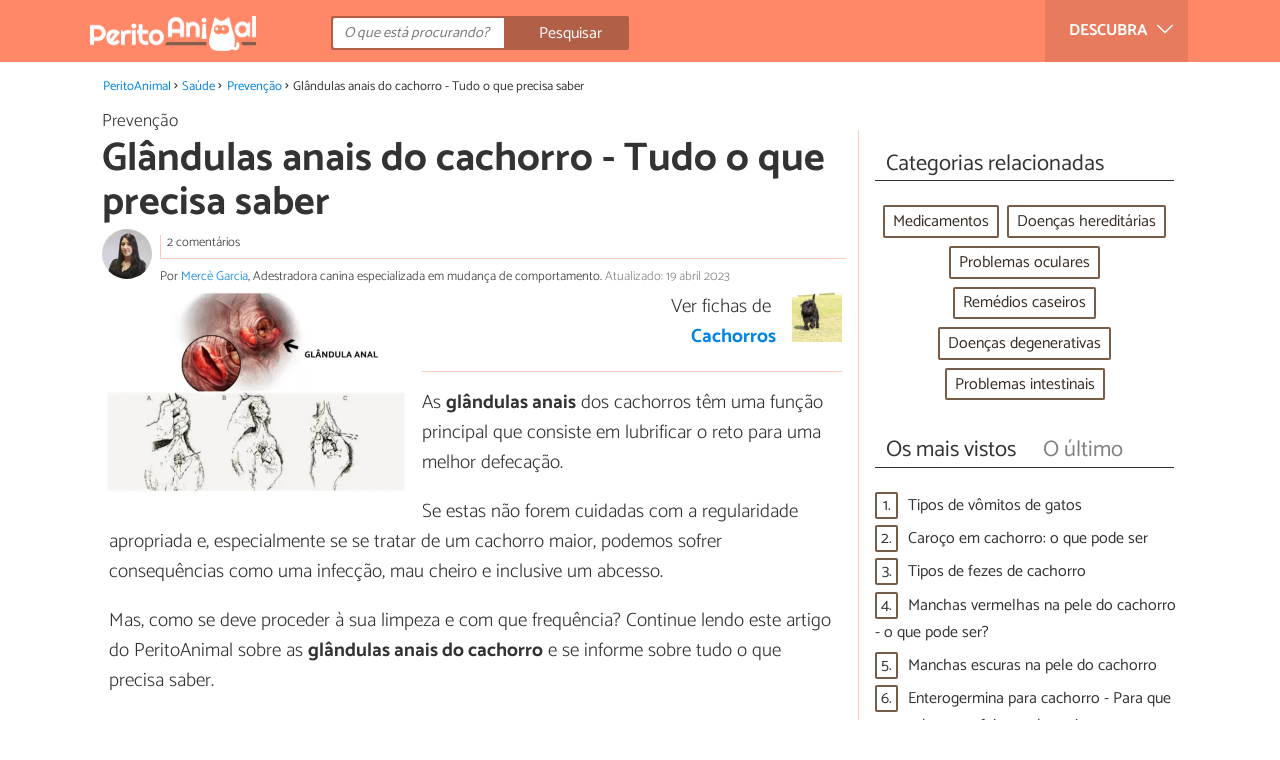

--- FILE ---
content_type: text/html; charset=UTF-8
request_url: https://www.peritoanimal.com.br/glandulas-anais-do-cachorro-tudo-o-que-precisa-saber-20226.html
body_size: 11926
content:
<!DOCTYPE html>
<html lang="pt" prefix="og: http://ogp.me/ns#">
<head>
<meta http-equiv="Content-Type" content="text/html;charset=utf-8">
<title>Glândulas anais do cachorro - Como esvaziar e frequência</title>    <meta name="description" content="Glândulas anais do cachorro - Como esvaziar e frequência. As glândulas anais dos cachorros têm uma função principal que consiste em lubrificar o reto para uma melhor defecação."/>                <meta name="robots" content="index,follow,max-image-preview:large"/>
<link rel="canonical" href="https://www.peritoanimal.com.br/glandulas-anais-do-cachorro-tudo-o-que-precisa-saber-20226.html" />        <link rel="shortcut icon" href="https://www.peritoanimal.com.br/img/web/expertoanimal/favicon.ico"/>
<meta name="ltm:project" content="expertoanimal"/>
<meta name="ltm:domain" content="peritoanimal.com.br"/>
<meta property="og:locale" content="pt_BR" >
<meta property="og:site_name" content="peritoanimal.com.br" >
<meta property="og:url" content="https://www.peritoanimal.com.br/glandulas-anais-do-cachorro-tudo-o-que-precisa-saber-20226.html" >
<meta property="twitter:site" content="@PeritoAnimal" >
<meta property="og:title" content="Glândulas anais do cachorro - Como esvaziar e frequência" >
<meta property="og:description" content="Glândulas anais do cachorro - Como esvaziar e frequência. As glândulas anais dos cachorros têm uma função principal que consiste em lubrificar o reto para uma melhor defecação." >
<meta property="og:image" content="https://cdn0.peritoanimal.com.br/pt/posts/6/2/2/glandulas_anais_do_cachorro_tudo_o_que_precisa_saber_20226_orig.jpg" >
<meta property="og:image:width" content="1200" >
<meta property="og:image:height" content="800" >
<meta property="twitter:card" content="summary_large_image" >
<meta property="og:type" content="article" >
<meta name="idhub" content="7">
<meta name="viewport" content="width=device-width, initial-scale=1.0">
<link href="https://www.peritoanimal.com.br/css/css_expertoanimal_164.css" media="all" rel="stylesheet" type="text/css" >
<script async src="https://www.googletagmanager.com/gtag/js?id=G-MZT30P0R38"></script>
<script>
window.dataLayer = window.dataLayer || [];
function gtag(){dataLayer.push(arguments);}
gtag('js', new Date());
gtag('config', 'G-MZT30P0R38');
</script>
<!-- Begin comScore Tag -->
<script>
var _comscore = _comscore || [];
_comscore.push({ c1: "2", c2: "14194541" });
(function() {
var s = document.createElement("script"), el = document.getElementsByTagName("script")[0]; s.async = true;
s.src = (document.location.protocol == "https:" ? "https://sb" : "http://b") + ".scorecardresearch.com/beacon.js";
el.parentNode.insertBefore(s, el);
})();
</script>
<noscript>
<img src="https://sb.scorecardresearch.com/p?c1=2&c2=14194541&cv=2.0&cj=1" />
</noscript>
<!-- End comScore Tag -->
<!-- TailTarget Tag Manager TT-9964-3/CT-23 -->
<script>
(function(i) {
var ts = document.createElement('script');
ts.type = 'text/javascript';
ts.async = true;
ts.src = ('https:' == document.location.protocol ? 'https://' : 'http://') + 'tags.t.tailtarget.com/t3m.js?i=' + i;
var s = document.getElementsByTagName('script')[0];
s.parentNode.insertBefore(ts, s);
})('TT-9964-3/CT-23');
</script>
<!-- End TailTarget Tag Manager -->
</head>
<body class="ctrl-post action-index">
<div class="container" id="top">
<header class="header-layout">
<nav class="menu" data-js-selector="menu">
<div class="cerrar-menu"></div>
<div class="wrap-menu max_width clear">
<div class="descubre">
<div class="table">
<div class="centrar">Descubra
<svg fill="#ffffff" viewBox="0 0 330 330" transform="rotate(90)">
<path d="M250.606,154.389l-150-149.996c-5.857-5.858-15.355-5.858-21.213,0.001 c-5.857,5.858-5.857,15.355,0.001,21.213l139.393,139.39L79.393,304.394c-5.857,5.858-5.857,15.355,0.001,21.213 C82.322,328.536,86.161,330,90,330s7.678-1.464,10.607-4.394l149.999-150.004c2.814-2.813,4.394-6.628,4.394-10.606 C255,161.018,253.42,157.202,250.606,154.389z"/>
</svg>
</div>
</div>
</div>
<div class="lista_menu">
<div class="clear">
<a class="ga" data-category="Header" data-event="Go to hub" data-label="20" href="https://www.peritoanimal.com.br/adestramento"><div class="hubicon hubicon--menu hubicon--adiestramiento"></div>Adestramento</a>
<a class="ga" data-category="Header" data-event="Go to hub" data-label="1" href="https://www.peritoanimal.com.br/alimentacao"><div class="hubicon hubicon--menu hubicon--alimentacion"></div>Alimentação</a>
<a class="ga" data-category="Header" data-event="Go to hub" data-label="42" href="https://www.peritoanimal.com.br/antes-de-adotar"><div class="hubicon hubicon--menu hubicon--antes-de-adoptar"></div>Antes de adotar</a>
<a class="ga" data-category="Header" data-event="Go to hub" data-label="37" href="https://www.peritoanimal.com.br/beleza"><div class="hubicon hubicon--menu hubicon--belleza"></div>Beleza</a>
<a class="ga" data-category="Header" data-event="Go to hub" data-label="25" href="https://www.peritoanimal.com.br/cuidados"><div class="hubicon hubicon--menu hubicon--cuidados"></div>Cuidados</a>
<a class="ga" data-category="Header" data-event="Go to hub" data-label="50" href="https://www.peritoanimal.com.br/curiosidades"><div class="hubicon hubicon--menu hubicon--noticias-y-curiosidades"></div>Curiosidades</a>
<a class="ga actual" data-category="Header" data-event="Go to hub" data-label="7" href="https://www.peritoanimal.com.br/saude"><div class="hubicon hubicon--menu hubicon--salud"></div>Saúde</a>
<a class="ga" data-category="Header" data-event="Go to hub" data-label="-4" href="https://www.peritoanimal.com.br/animais"><div class="hubicon hubicon--menu hubicon--animales"></div>Fichas de animais</a>
</div>
</div>
</div>		</nav>
<div class="max_width align-center">
<span class="hamburguesa" onclick="document.querySelector('.container').classList.toggle('menu-abierto')">
<svg viewBox="0 0 139 93"><path d="M -0 7.007 L -0 14.014 69.750 13.757 L 139.500 13.500 139.796 6.750 L 140.091 0 70.046 0 L 0 0 -0 7.007 M 0.328 7.500 C 0.333 11.350, 0.513 12.802, 0.730 10.728 C 0.946 8.653, 0.943 5.503, 0.722 3.728 C 0.501 1.952, 0.324 3.650, 0.328 7.500 M -0 46.520 L -0 54.014 69.750 53.757 L 139.500 53.500 139.788 46 L 140.075 38.500 70.038 38.763 L -0 39.027 -0 46.520 M 0.343 46.500 C 0.346 50.900, 0.522 52.576, 0.733 50.224 C 0.945 47.872, 0.942 44.272, 0.727 42.224 C 0.512 40.176, 0.339 42.100, 0.343 46.500 M -0 86.020 L -0 93.014 69.750 92.757 L 139.500 92.500 139.789 85.500 L 140.078 78.500 70.039 78.763 L -0 79.027 -0 86.020 M 0.336 86 C 0.336 90.125, 0.513 91.813, 0.728 89.750 C 0.944 87.688, 0.944 84.313, 0.728 82.250 C 0.513 80.188, 0.336 81.875, 0.336 86" fill="#fffcfc"/></svg>
</span>
<a class="logo-default" href="https://www.peritoanimal.com.br"><img src="https://www.peritoanimal.com.br/img/web/expertoanimal/logo/negativo/pt.png" alt="Site de animais" class="logo ga" data-category="Header" data-event="go to home"  ></a>
<div class="open-compartir" onclick="document.querySelector('.compartir').classList.toggle('active')">
<svg viewBox="0 0 44 50"><path d="M 31.161 1.750 C 30.028 2.712, 28.717 5.057, 28.248 6.959 C 27.535 9.847, 26.193 11.146, 20.118 14.830 C 14.744 18.089, 12.549 18.949, 11.721 18.121 C 9.947 16.347, 5.509 16.812, 2.635 19.073 C -1.087 22, -1.087 28, 2.635 30.927 C 5.471 33.158, 9.942 33.658, 11.662 31.938 C 12.412 31.188, 14.940 32.221, 20.252 35.446 C 26.768 39.402, 27.868 40.482, 28.430 43.480 C 30.162 52.710, 44 51.758, 44 42.408 C 44 36.386, 38.536 32.707, 32.999 35 C 30.604 35.993, 29.509 35.639, 23.117 31.808 C 13.553 26.075, 13.624 24.262, 23.651 18.169 C 29.806 14.429, 31.103 13.985, 32.960 14.979 C 37.963 17.656, 44 13.540, 44 7.452 C 44 1.240, 35.964 -2.329, 31.161 1.750" fill="#fffcfc"/></svg>
PARTILHAR
</div>
<form id="buscador" class="search-form" action="https://www.peritoanimal.com.br/pesquisa" method="GET" onsubmit="if (document.getElementById('q').value.length < 3) { alert('Com tão pouco não podemos saber o que quer, faça uma pesquisa mais longa.'); document.getElementById('q').focus(); return false;}">
<fieldset>
<input name="q" id="q" data-js-selector="q" autocomplete="off"  class="input text search" placeholder="O que está procurando?">
<button type="button" class="button search" aria-label="Pesquisar" onclick="if(document.getElementById('q').value == '' || document.getElementById('q').value == document.getElementById('q').getAttribute('data-q')){ document.getElementById('q').focus(); } else { document.getElementById('buscador').submit(); }">
<svg viewBox="0 0 100 100"><path d="M 47.222 1.915 C 26.063 9.754, 14.914 35.454, 24.138 55.126 C 26.776 60.752, 26.776 60.752, 13.388 74.112 C -1.625 89.094, -3.016 92.075, 2.455 97.545 C 7.844 102.935, 10.715 101.599, 25.920 86.631 C 39.500 73.262, 39.500 73.262, 45 75.881 C 58.502 82.310, 77.432 78.695, 88.558 67.561 C 117.955 38.147, 86.076 -12.480, 47.222 1.915 M 52.792 11.347 C 27.033 18.582, 24.360 54.577, 48.752 65.744 C 62.648 72.106, 79.479 66.237, 86.454 52.596 C 97.820 30.373, 76.793 4.606, 52.792 11.347" stroke="none" fill="#fcfcfc" fill-rule="evenodd"/></svg>
<span>Pesquisar</span>
</button>
</fieldset>
</form>
</div>
</header>
<main class="main-content">
<div class="margin-top-1 margin-bottom-1 publibyr7 ad" id='r7_header'></div>
<nav>
<ul class="breadcrumb">
<li><a href="https://www.peritoanimal.com.br">PeritoAnimal</a></li>
<li><a href="https://www.peritoanimal.com.br/saude">Saúde</a></li>
<li><a href="https://www.peritoanimal.com.br/saude/prevencao">Prevenção</a></li>
<li>Glândulas anais do cachorro - Tudo o que precisa saber</li>
</ul>
</nav>
<article class="columna-post">
<header class="header-post">
<div class="post-categoria">
<a class="post-categoria-link" href="https://www.peritoanimal.com.br/saude/prevencao">Prevenção</a>
</div>
<h1 class="titulo titulo--articulo">Glândulas anais do cachorro - Tudo o que precisa saber</h1>
<div class="info_articulo ">
<div class="daticos">
<a href="#comentarios" class="datico">2 comentários</a>
<div class="datico nbsp">&nbsp;</div>    </div>
<div class="autor">
<a rel="nofollow" class="img_autor" href="https://www.peritoanimal.com.br/autor/merce-garcia-31.html">
<picture>
<source
srcset="https://cdn0.peritoanimal.com.br/pt/users/1/3/0/img_31_50_square.webp"
type="image/webp">
<img height="50" width="50" src="https://cdn0.peritoanimal.com.br/pt/users/1/3/0/img_31_50_square.jpg" alt="Mercè Garcia">
</picture>
</a>
<div class="nombre_autor">
Por <a href="https://www.peritoanimal.com.br/autor/merce-garcia-31.html">Mercè Garcia</a>, Adestradora canina especializada em mudança de comportamento. <span class="date_publish">Atualizado: 19 abril 2023</span>                    </div>
</div>
</div>        </header>
<div class="intro">
<div class="imagen_wrap ">
<div class="imagen" data-js-selector="imagen" data-posicion="0">
<picture>
<source
srcset="https://cdn0.peritoanimal.com.br/pt/posts/6/2/2/glandulas_anais_do_cachorro_tudo_o_que_precisa_saber_20226_600.webp"
type="image/webp">
<img fetchpriority="high" src="https://cdn0.peritoanimal.com.br/pt/posts/6/2/2/glandulas_anais_do_cachorro_tudo_o_que_precisa_saber_20226_600.jpg" alt="Glândulas anais do cachorro - Tudo o que precisa saber" width="600"  height="400">
</picture>
</div>
</div>
<div class="mini-ficha-raza apartado">
<a class="ga" href="https://www.peritoanimal.com.br/racas-de-cachorros.html" data-category="Post" data-event="enlace a animal">
<picture>
<source
srcset="https://cdn0.peritoanimal.com.br/pt/razas/2/0/7/affenpinscher_702_0_150_square.webp"
type="image/webp">
<img height="50" width="50" src="https://cdn0.peritoanimal.com.br/pt/razas/2/0/7/affenpinscher_702_0_150_square.jpg" alt="Cachorros">
</picture>
</a>
<p>Ver fichas de                     <a class="ga" href="https://www.peritoanimal.com.br/racas-de-cachorros.html" data-category="Post" data-event="enlace a animal">Cachorros</a>
</p>
</div>
<p>As <strong>gl&acirc;ndulas anais</strong> dos cachorros t&ecirc;m uma fun&ccedil;&atilde;o principal que consiste em lubrificar o reto para uma melhor defeca&ccedil;&atilde;o.</p><p>Se estas n&atilde;o forem cuidadas com a regularidade apropriada e, especialmente se se tratar de um cachorro maior, podemos sofrer consequ&ecirc;ncias como uma infec&ccedil;&atilde;o, mau cheiro e inclusive um abcesso.</p><p>Mas, como se deve proceder &agrave; sua limpeza e com que frequ&ecirc;ncia? Continue lendo este artigo do PeritoAnimal sobre as <strong>gl&acirc;ndulas anais do cachorro</strong> e se informe sobre tudo o que precisa saber.</p>
</div>
<div class="recomendado-incrustado">
<div class="texto">Também lhe pode interessar:     <a class="ga" data-category="Post" data-event="related incrustado" href="https://www.peritoanimal.com.br/caroco-na-barriga-do-cachorro-o-que-pode-ser-24670.html">Caroço na barriga do cachorro, o que pode ser?</a>
</div>
</div>
<div class="publibyr7 ad" id='r7_texto_2'></div>
<section class="indice ">
<span class="titulo titulo--h3">Índice</span>
<ol>
<li><a href="#anchor_0">O que são as glândulas anais?</a>
</li>
<li><a href="#anchor_1">Quais as consequências de não esvaziar as glândulas anais dos cachorros</a>
</li>
<li><a href="#anchor_2">O que fazer para esvaziar as glândulas anais dos cachorros?</a>
</li>
<li><a href="#anchor_3">Como esvaziar as glândulas anais do cachorro</a>
</li>
<li><a href="#anchor_4">Com que frequência se deve esvaziar as glândulas anais do cachorro</a>
</li>
</ol>
</section>
<h2 class="titulo titulo--h2 titulo--apartado" id="anchor_0">
O que são as glândulas anais?
</h2>
<div class="apartado">
<p>Na anatomia dos cachorros e gatos encontramos as gl&acirc;ndulas anais, est&atilde;o situadas em ambos os lados do &acirc;nus e s&atilde;o do tamanho de um berlinde aproximadamente. A principal fun&ccedil;&atilde;o das gl&acirc;ndulas anais &eacute; <strong>armazenar uma subst&acirc;ncia lubrificante</strong> que utilizam no momento de esvaziar ou defecar para uma melhor defeca&ccedil;&atilde;o.</p><p>O aspeto do l&iacute;quido costuma ser amarelo ou at&eacute; de cor marrom, se encontrou rastros na cama do seu cachorro ou no solo &eacute; prov&aacute;vel que o seu cachorro sofra de um excesso de l&iacute;quido acumulado.</p><p>Al&eacute;m da fun&ccedil;&atilde;o que referimos antes, as gl&acirc;ndulas anais proporcionam a cada cachorro uma identidade &uacute;nica, &eacute; por este motivo que os cachorros costumam se cheirar uns aos outros, pois <strong>identificam-se uns aos outros</strong> atrav&eacute;s do pr&oacute;prio cheiro.</p><p>Descubra neste artigo <a href="https://www.peritoanimal.com.br/meu-cachorro-esfrega-o-bumbum-no-chao-causas-e-dicas-21462.html">por que um cachorro esfrega o bumbum no ch&atilde;o</a>.</p>
<div class="imagen_wrap">
<div class="imagen lupa" data-js-selector="imagen" data-posicion="1">
<picture>
<source
srcset="https://cdn0.peritoanimal.com.br/pt/posts/6/2/2/o_que_sao_as_glandulas_anais_20226_0_600.webp"
type="image/webp">
<img loading="lazy" src="https://cdn0.peritoanimal.com.br/pt/posts/6/2/2/o_que_sao_as_glandulas_anais_20226_0_600.jpg" alt="Glândulas anais do cachorro - Tudo o que precisa saber - O que são as glândulas anais?" width="600" height="337">
</picture>
</div>
</div>
</div>
<div class="publibyr7 ad" id='r7_texto_3'></div>
<h2 class="titulo titulo--h2 titulo--apartado" id="anchor_1">
Quais as consequências de não esvaziar as glândulas anais dos cachorros
</h2>
<div class="apartado multicolumna">
<p>Embora no geral os cachorros esvaziem sozinhos as gl&acirc;ndulas anais, pode acontecer que tenham dificuldades para isso como pode ser a idade, a gravidez ou outras circunst&acirc;ncias.</p><p>Se decidir n&atilde;o fazer nada a este respeito e o seu cachorro n&atilde;o conseguir esvaziar as suas gl&acirc;ndulas pode chegar a resultar em um <strong>problema grave</strong> como pode ser:</p><ul><li><a href="https://www.peritoanimal.com.br/infeccao-urinaria-em-caes-21114.html">Infec&ccedil;&atilde;o</a></li><li>Inflama&ccedil;&atilde;o</li><li>Desconforto</li><li>Mau cheiro</li><li>Abscesso</li><li>Cistos</li><li>Adenoma</li><li>Adenocarcinoma</li></ul>
<div class="imagen_wrap">
<div class="imagen lupa" data-js-selector="imagen" data-posicion="2">
<picture>
<source
srcset="https://cdn0.peritoanimal.com.br/pt/posts/6/2/2/quais_as_consequencias_de_nao_esvaziar_as_glandulas_anais_dos_cachorros_20226_1_600.webp"
type="image/webp">
<img loading="lazy" src="https://cdn0.peritoanimal.com.br/pt/posts/6/2/2/quais_as_consequencias_de_nao_esvaziar_as_glandulas_anais_dos_cachorros_20226_1_600.jpg" alt="Glândulas anais do cachorro - Tudo o que precisa saber - Quais as consequências de não esvaziar as glândulas anais dos cachorros" width="600" height="399">
</picture>
</div>
</div>
</div>
<h2 class="titulo titulo--h2 titulo--apartado" id="anchor_2">
O que fazer para esvaziar as glândulas anais dos cachorros?
</h2>
<div class="apartado">
<p>Embora o seu cachorro n&atilde;o segregue por casa nenhum tipo de l&iacute;quido, n&atilde;o significa que n&atilde;o tenha uma acumula&ccedil;&atilde;o importante de l&iacute;quido. Para isso, temos duas op&ccedil;&otilde;es se n&atilde;o quisermos faz&ecirc;-lo n&oacute;s pr&oacute;prios: <strong>ir a um veterin&aacute;rio ou um cabeleireiro canino</strong>. Ambos os especialistas est&atilde;o habituados a levar a cabo esta tarefa e sem d&uacute;vida alguma saber&atilde;o como deve agir.</p><p>Mas, se preferir levar a cabo esta tarefa voc&ecirc; mesmo, recomendamos que v&aacute; para o terra&ccedil;o e calce um par de luvas. Vamos come&ccedil;ar por as identificar:</p>
<div class="imagen_wrap">
<div class="imagen lupa" data-js-selector="imagen" data-posicion="3">
<picture>
<source
srcset="https://cdn0.peritoanimal.com.br/pt/posts/6/2/2/o_que_fazer_para_esvaziar_as_glandulas_anais_dos_cachorros_20226_2_600.webp"
type="image/webp">
<img loading="lazy" src="https://cdn0.peritoanimal.com.br/pt/posts/6/2/2/o_que_fazer_para_esvaziar_as_glandulas_anais_dos_cachorros_20226_2_600.jpg" alt="Glândulas anais do cachorro - Tudo o que precisa saber - O que fazer para esvaziar as glândulas anais dos cachorros?" width="600" height="426">
</picture>
</div>
</div>
</div>
<div  class="publibydfp ad breakpoint_1-5 breakpoint_2 breakpoint_2-5 breakpoint_3 breakpoint_4" id='div-gpt-ad-r7_texto_4' data-client='27212193' data-dfp='r7' data-sizes='[[336, 280],[300, 250],[480, 320]]'>
</div>
<h2 class="titulo titulo--h2 titulo--apartado" id="anchor_3">
Como esvaziar as glândulas anais do cachorro
</h2>
<div class="apartado">
<p>Uma vez que saibamos onde se encontram as gl&acirc;ndulas j&aacute; estamos prontos para come&ccedil;ar.</p><ol><li>Dever&aacute; usar uma <strong>gaze que colocar&aacute; no &acirc;nus</strong> para que a secre&ccedil;&atilde;o (que &agrave;s vezes pode sair com for&ccedil;a) n&atilde;o salte para o seu rosto ou roupa.</li><li>Aconselhamos que tenha a ajuda de outra pessoa para segurar o cachorro, pois a tend&ecirc;ncia natural &eacute; que tentem sentar-se quando come&ccedil;ar o processo. Lembre-se que pode ter um cheiro forte.</li><li>Massageie o &acirc;nus do seu cachorro fazendo uma press&atilde;o suave at&eacute; encontrar as gl&acirc;ndulas e, uma vez que as tenha identificado aumente a<strong> press&atilde;o para que o l&iacute;quido saia</strong> pelo &acirc;nus. E j&aacute; est&aacute;!</li></ol>
<div class="imagen_wrap">
<div class="imagen lupa" data-js-selector="imagen" data-posicion="4">
<picture>
<source
srcset="https://cdn0.peritoanimal.com.br/pt/posts/6/2/2/como_esvaziar_as_glandulas_anais_do_cachorro_20226_3_600.webp"
type="image/webp">
<img loading="lazy" src="https://cdn0.peritoanimal.com.br/pt/posts/6/2/2/como_esvaziar_as_glandulas_anais_do_cachorro_20226_3_600.jpg" alt="Glândulas anais do cachorro - Tudo o que precisa saber - Como esvaziar as glândulas anais do cachorro" width="600" height="400">
</picture>
</div>
</div>
</div>
<h2 class="titulo titulo--h2 titulo--apartado" id="anchor_4">
Com que frequência se deve esvaziar as glândulas anais do cachorro
</h2>
<div class="apartado">
<p>Devemos prestar aten&ccedil;&atilde;o &agrave;queles cachorros que tenham problemas de acumula&ccedil;&atilde;o de l&iacute;quidos nas suas gl&acirc;ndulas anais como podem ser os cachorros idosos, pois caso contr&aacute;rio podemos facilitar problemas graves mencionados anteriormente.</p><p>A frequ&ecirc;ncia de esvaziar as gl&acirc;ndulas anais deve ser de <strong>uma vez por m&ecirc;s aproximadamente</strong>, dependendo sempre da acumula&ccedil;&atilde;o de l&iacute;quido que o cachorro sofrer.</p>
<div class="imagen_wrap">
<div class="imagen lupa" data-js-selector="imagen" data-posicion="5">
<picture>
<source
srcset="https://cdn0.peritoanimal.com.br/pt/posts/6/2/2/com_que_frequencia_se_deve_esvaziar_as_glandulas_anais_do_cachorro_20226_4_600.webp"
type="image/webp">
<img loading="lazy" src="https://cdn0.peritoanimal.com.br/pt/posts/6/2/2/com_que_frequencia_se_deve_esvaziar_as_glandulas_anais_do_cachorro_20226_4_600.jpg" alt="Glândulas anais do cachorro - Tudo o que precisa saber - Com que frequência se deve esvaziar as glândulas anais do cachorro" width="600" height="400">
</picture>
</div>
</div>
</div>
<div class="apartado">
<p>Este artigo é meramente informativo, no PeritoAnimal.com.br não temos capacidade para receitar tratamentos veterinários nem realizar nenhum tipo de diagnóstico. Sugerimos-lhe que leve o seu animal de estimação ao veterinário no caso de apresentar qualquer tipo de condição ou mal-estar.</p>
</div>
<div class="apartado">
<p>Se pretende ler mais artigos parecidos a <strong>Glândulas anais do cachorro - Tudo o que precisa saber</strong>, recomendamos que entre na nossa categoria de <a href="https://www.peritoanimal.com.br/saude/prevencao">Prevenção</a>.</p>
</div>
</article>
<aside>
<div class="tags align-center" data-js-selector="tags">
<div class="titulo titulo--linea"><div class="pastilla">Categorias relacionadas</div></div>
<a class="tag" href="https://www.peritoanimal.com.br/saude/medicamentos">Medicamentos</a><a class="tag" href="https://www.peritoanimal.com.br/saude/doencas-hereditarias">Doenças hereditárias</a><a class="tag" href="https://www.peritoanimal.com.br/saude/problemas-oculares">Problemas oculares</a><a class="tag" href="https://www.peritoanimal.com.br/saude/remedios-caseiros">Remédios caseiros</a><a class="tag" href="https://www.peritoanimal.com.br/saude/doencas-degenerativas">Doenças degenerativas</a><a class="tag" href="https://www.peritoanimal.com.br/saude/problemas-intestinais">Problemas intestinais</a></div>
<div class="tags" data-js-selector="top-views">
<div class="titulo titulo--linea">
<div class="pastilla tab active" data-js-selector="top-views-title" data-id-selector="top">Os mais vistos</div>
<div class="pastilla tab" data-js-selector="top-views-title" data-id-selector="last">O último</div>
</div>
<div class="top-views-list active" data-js-selector="top-views-list" data-id-selector="top">
<div class="topview"><div>1.</div><a href="https://www.peritoanimal.com.br/tipos-de-vomitos-de-gatos-24407.html">Tipos de vômitos de gatos</a></div><div class="topview"><div>2.</div><a href="https://www.peritoanimal.com.br/caroco-em-cachorro-o-que-pode-ser-22740.html">Caroço em cachorro: o que pode ser</a></div><div class="topview"><div>3.</div><a href="https://www.peritoanimal.com.br/tipos-de-fezes-de-cachorro-22541.html">Tipos de fezes de cachorro</a></div><div class="topview"><div>4.</div><a href="https://www.peritoanimal.com.br/manchas-vermelhas-na-pele-do-cachorro-o-que-pode-ser-22796.html">Manchas vermelhas na pele do cachorro - o que pode ser?</a></div><div class="topview"><div>5.</div><a href="https://www.peritoanimal.com.br/manchas-escuras-na-pele-do-cachorro-22795.html">Manchas escuras na pele do cachorro</a></div><div class="topview"><div>6.</div><a href="https://www.peritoanimal.com.br/enterogermina-para-cachorro-para-que-serve-doses-e-efeitos-colaterais-24931.html">Enterogermina para cachorro - Para que serve, doses e efeitos colaterais</a></div><div class="topview"><div>7.</div><a href="https://www.peritoanimal.com.br/fezes-de-cachorro-com-gosma-causas-e-tratamentos-24181.html">Fezes de cachorro com gosma - Causas e tratamentos</a></div><div class="topview"><div>8.</div><a href="https://www.peritoanimal.com.br/pode-dar-imosec-para-cachorro-24669.html">Pode dar Imosec para cachorro?</a></div>        </div>
<div class="top-views-list" data-js-selector="top-views-list" data-id-selector="last">
<div class="topview"><div>1.</div><a href="https://www.peritoanimal.com.br/como-posso-ajudar-um-gato-ferido-25675.html">Como posso ajudar um gato ferido?</a></div><div class="topview"><div>2.</div><a href="https://www.peritoanimal.com.br/gato-com-espasmos-musculares-causas-e-tratamentos-25666.html">Gato com espasmos musculares: causas e tratamentos</a></div><div class="topview"><div>3.</div><a href="https://www.peritoanimal.com.br/ferida-na-boca-do-gato-o-que-pode-causar-e-como-tratar-25653.html">Ferida na boca do gato: o que pode causar e como tratar?</a></div><div class="topview"><div>4.</div><a href="https://www.peritoanimal.com.br/cachorro-perdendo-pelo-causas-e-o-que-fazer-25646.html">Cachorro perdendo pelo: causas e o que fazer</a></div><div class="topview"><div>5.</div><a href="https://www.peritoanimal.com.br/hemorroidas-em-gatos-causas-sintomas-e-tratamento-25647.html">Hemorroidas em gatos: causas, sintomas e tratamento</a></div><div class="topview"><div>6.</div><a href="https://www.peritoanimal.com.br/clindamicina-para-gatos-doses-usos-e-efeitos-colaterais-25643.html">Clindamicina para gatos: doses, usos e efeitos colaterais</a></div><div class="topview"><div>7.</div><a href="https://www.peritoanimal.com.br/como-saber-se-o-gato-com-felv-esta-morrendo-25645.html">Como saber se o gato com FeLV está morrendo?</a></div><div class="topview"><div>8.</div><a href="https://www.peritoanimal.com.br/psyllium-para-gatos-doses-e-para-que-serve-25632.html">Psyllium para gatos: doses e para que serve</a></div>        </div>
</div>
<div class="publibyr7 ad" id='r7_aside_1'></div>
</aside>
<div class="columna-post">
<div class="titulo titulo--h2">Artigos relacionados</div>
<div class="relacionados bottom" data-js-selector="related-bottom">
<div class="bloquegroup clear padding-left-1">
<div class="bloque  link">
<div class="position-imagen">
<picture>
<source srcset="https://cdn0.peritoanimal.com.br/pt/posts/0/4/2/por_que_o_nariz_do_gato_muda_de_cor_23240_300_150.webp"
type="image/webp">
<img loading="lazy" data-pin-nopin="true" alt="Por que o nariz do gato muda de cor?" class="imagen" src="https://cdn0.peritoanimal.com.br/pt/posts/0/4/2/por_que_o_nariz_do_gato_muda_de_cor_23240_300_150.jpg" width="300" height="150">
</picture>
</div>
<a href="https://www.peritoanimal.com.br/por-que-o-nariz-do-gato-muda-de-cor-23240.html" class="titulo titulo--bloque">Por que o nariz do gato muda de cor?</a>
</div>
<div class="bloque  link">
<div class="position-imagen">
<picture>
<source srcset="https://cdn0.peritoanimal.com.br/pt/posts/0/6/1/doencas_mais_comuns_do_pastor_alemao_21160_300_150.webp"
type="image/webp">
<img loading="lazy" data-pin-nopin="true" alt="Doenças mais comuns do pastor alemão" class="imagen" src="https://cdn0.peritoanimal.com.br/pt/posts/0/6/1/doencas_mais_comuns_do_pastor_alemao_21160_300_150.jpg" width="300" height="150">
</picture>
</div>
<a href="https://www.peritoanimal.com.br/doencas-mais-comuns-do-pastor-alemao-21160.html" class="titulo titulo--bloque">Doenças mais comuns do pastor alemão</a>
</div>
<div class="bloque  link">
<div class="position-imagen">
<picture>
<source srcset="https://cdn0.peritoanimal.com.br/pt/posts/2/3/5/doencas_comuns_do_pug_22532_300_150.webp"
type="image/webp">
<img loading="lazy" data-pin-nopin="true" alt="Doenças comuns do pug" class="imagen" src="https://cdn0.peritoanimal.com.br/pt/posts/2/3/5/doencas_comuns_do_pug_22532_300_150.jpg" width="300" height="150">
</picture>
</div>
<a href="https://www.peritoanimal.com.br/doencas-comuns-do-pug-22532.html" class="titulo titulo--bloque">Doenças comuns do pug</a>
</div>
<div class="bloque  link">
<div class="position-imagen">
<picture>
<source srcset="https://cdn0.peritoanimal.com.br/pt/posts/6/5/4/qual_a_temperatura_ideal_para_o_corpo_do_cachorro_25456_300_150.webp"
type="image/webp">
<img loading="lazy" data-pin-nopin="true" alt="Qual a temperatura ideal para o corpo do cachorro?" class="imagen" src="https://cdn0.peritoanimal.com.br/pt/posts/6/5/4/qual_a_temperatura_ideal_para_o_corpo_do_cachorro_25456_300_150.jpg" width="300" height="150">
</picture>
</div>
<a href="https://www.peritoanimal.com.br/qual-a-temperatura-ideal-para-o-corpo-do-cachorro-25456.html" class="titulo titulo--bloque">Qual a temperatura ideal para o corpo do cachorro?</a>
</div>
</div>
</div>
<div class="comentarios" id="comentarios">
<div class="titulo titulo--linea sin-margin-lateral"><div class="pastilla">                                            Escrever comentário                                    </div></div>
<div>
<form method="post" class="formulario" data-js-selector="formulario-comentario" data-id-respuesta="-1">
<input type="hidden" name="id_post" data-js-selector="id_post" value="20226">
<input type="hidden" name="id_respuesta" value="-1">
<input type="hidden" name="id_categoria" value="54">
<div data-js-selector="comentario-nombre-mail">
<div class="columna izquierda">
<div class="position-relative">
<div class="error" data-js-selector="error-nombre"></div>
<input type="text" class="input" name="nombre" placeholder="Nome">
</div>
</div><div class="columna derecha">
<div class="position-relative">
<div class="error" data-js-selector="error-email"></div>
<input type="email" class="input" name="email" placeholder="Email (não será publicado)">
</div>
</div>
</div>
<div class="position-relative foto">
<div class="error" data-js-selector="error-comentario"></div>
<textarea name="comentario" placeholder="Comentário ou pergunta"></textarea>
<input class="adjunto" type="file" name="adjunto" data-js-selector="archivo_adjunto" data-portada="3" hidden="hidden"/>
<div class="arrastrar" data-js-selector="comentario-adjunto" data-portada="3">
<div class="error--arrastrar" data-js-selector="error-adjunto"></div>
<div class="icono-camara" data-js-selector="icono-camara"></div>
<div class="copy-tactil" data-js-selector="copy-tactil">Adicione uma imagen</div>
<div class="copy-raton" data-js-selector="copy-raton">Clique para adicionar uma foto relacionada com o comentário</div>
</div>
</div>
<div class="rating">
<div class="selector--starts">
<input type="radio" name="rating" id="valoracion-null" class="valoracion" value="0" checked="checked"><label for="valoracion-null" style="display:none;"></label>
<input type="radio" name="rating" id="valoracion-1" class="valoracion" value="1" onclick="$('#texto-valoracion').html($(this).data('texto'));" data-texto="Não é útil"><label for="valoracion-1"></label>
<input type="radio" name="rating" id="valoracion-2" class="valoracion" value="2" onclick="$('#texto-valoracion').html($(this).data('texto'));" data-texto="Mais ou menos"><label for="valoracion-2"></label>
<input type="radio" name="rating" id="valoracion-3" class="valoracion" value="3" onclick="$('#texto-valoracion').html($(this).data('texto'));" data-texto="Normal"><label for="valoracion-3"></label>
<input type="radio" name="rating" id="valoracion-4" class="valoracion" value="4" onclick="$('#texto-valoracion').html($(this).data('texto'));" data-texto="Útil"><label for="valoracion-4"></label>
<input type="radio" name="rating" id="valoracion-5" class="valoracion" value="5" onclick="$('#texto-valoracion').html($(this).data('texto'));" data-texto="Muito útil"><label for="valoracion-5"></label>
</div>
<label class="label">Sua avaliação:</label><span class="texto" id="texto-valoracion">
O que lhe pareceu o artigo?                </span>
</div>
<button type="button" data-js-selector="enviar_comentario" class="boton m" data-id-respuesta="-1">Enviar comentário</button>
<input name="politica" id="politica_-1" type="checkbox"><label for="politica_-1">Li e aceito a             <a href="https://www.peritoanimal.com.br/index/politicadeprivacidad" rel="nofollow" data-js-selector="launch_popup">política de privacidade</a>
</label>
<label class="legal">Red Link To Media apenas recolhe dados pessoais para uso interno. Os seus dados nunca serão transferidos para terceiros sem a sua autorização, em nenhuma circunstância.<br>De acordo com a lei de 8 de dezembro de 1992, você pode acessar a base de dados que contém os seus dados pessoais e alterar essa informação em qualquer momento, entrando em contato com Red Link To Media SL (<a href="mailto:info@linktomedia.net">info@linktomedia.net</a>)</label>
</form>
</div>
<div class="titulo titulo--linea sin-margin-lateral"><div class="pastilla">2 comentários</div></div>
<div data-js-selector="append-comentarios">
<div class="comentario" data-id-comment="20391">
<div class="puntuacion"><small>A sua avaliação:</small> <div class="stars">
<div class="total">
<div class="valoracion" style="width: 80.00%"></div>
</div>
</div></div>
<a id="responder-20391"></a>
<div class="imagen">
</div>
<div class="nombre">Antônio carlos</div>
<time class="fecha">26/10/2020</time>
<div class="texto">
meu cão arrasta o bumbum no chão, o que seria verme ou a glândula adanal?
</div>
<div class="acciones">
<div style="float:left;">
<button type="button" class="boton xs" data-js-selector="responder" data-id-respuesta="20391">Responder</button>		</div>
<div style="float:right;">
<button type="button" class="pulgar" data-js-selector="karma-positivo" data-id-comment="20391">0</button>
<button type="button" class="pulgar" data-js-selector="karma-negativo" data-id-comment="20391">0</button>
</div>
</div>
<div class="form-respuesta desplegable" data-js-selector="form-respuesta" data-id-respuesta="20391"></div>
</div>    <div class="comentario" data-id-comment="19900">
<div class="puntuacion"><small>A sua avaliação:</small> <div class="stars">
<div class="total">
<div class="valoracion" style="width: 80.00%"></div>
</div>
</div></div>
<a id="responder-19900"></a>
<div class="imagen">
</div>
<div class="nombre">Sofia Freire</div>
<time class="fecha">24/09/2020</time>
<div class="texto">
´Bom dia,<br />
Venho por este meio pedir uma informação,sobre a minha cadela,pois tem tido um comportamento um pouco estranho ultimamente,cheira muitos vezes o rabo,e em seguida lambe.Ela faz 3 anos em Fevereiro e não está castrada<br />
Se me pudessem ajudar,ficava muito agradecida.<br />
Atentamente,<br />
Sofia Freire,<br />
</div>
<div class="acciones">
<div style="float:left;">
<button type="button" class="boton xs" data-js-selector="responder" data-id-respuesta="19900">Responder</button>		</div>
<div style="float:right;">
<button type="button" class="pulgar" data-js-selector="karma-positivo" data-id-comment="19900">0</button>
<button type="button" class="pulgar" data-js-selector="karma-negativo" data-id-comment="19900">0</button>
</div>
</div>
<div class="form-respuesta desplegable" data-js-selector="form-respuesta" data-id-respuesta="19900"></div>
<div class="respuestas desplegable active" data-js-selector="respuestas" data-id-respuesta="19900">
<div class="comentario" data-id-comment="19966">
<a id="responder-19966"></a>
<div class="imagen">
<img height=50 width=50 loading="lazy" src="https://cdn0.peritoanimal.com.br/pt/users/2/0/0/img_2_50_square.jpg">
</div>
<div class="nombre">Administrador PeritoAnimal</div>
<time class="fecha">28/09/2020</time>
<div class="texto">
Oi! Apenas um veterinário pode fazer um exame físico do seu pet para chegar a um diagnóstico e recomendar o tratamento adequado para o caso. Recomendamos que você consulte um profissional o quanto antes.<br />
A equipe do PeritoAnimal deseja rápidas melhoras!
</div>
<div class="acciones">
<div style="float:left;">
</div>
<div style="float:right;">
<button type="button" class="pulgar" data-js-selector="karma-positivo" data-id-comment="19966">0</button>
<button type="button" class="pulgar" data-js-selector="karma-negativo" data-id-comment="19966">0</button>
</div>
</div>
<div class="form-respuesta desplegable" data-js-selector="form-respuesta" data-id-respuesta="19966"></div>
</div>					</div>
</div>                </div>
</div>
</div>
<div class="barra-titulo-articulo">
<div class="max_width ">
<a class="wrap_titulo-barra-articulo" href="#top">Glândulas anais do cachorro - Tudo o que precisa saber</a>
</div>
</div>
<section class="bg-galeria" data-js-selector="galeria" data-total="6">
<div class="galeria-table">
<div class="galeria">
<div class="max-width-1100">
<div class="table">
<div class="cell cell--img">
<div class="anterior" data-js-selector="galeria-anterior"><div class="icono"></div></div>
<div class="siguiente" data-js-selector="galeria-siguiente"><div class="icono"></div></div>
<div class="imagen active" data-js-selector="imagen-galeria" data-posicion="0">
<img src="" data-src="https://cdn0.peritoanimal.com.br/pt/posts/6/2/2/glandulas_anais_do_cachorro_tudo_o_que_precisa_saber_20226_orig.jpg" data-js-selector="img-galeria" data-posicion="0">
</div>
<div class="imagen " data-js-selector="imagen-galeria" data-posicion="1">
<img src="" data-src="https://cdn0.peritoanimal.com.br/pt/posts/6/2/2/o_que_sao_as_glandulas_anais_20226_0_orig.jpg" data-js-selector="img-galeria" data-posicion="1">
</div>
<div class="imagen " data-js-selector="imagen-galeria" data-posicion="2">
<img src="" data-src="https://cdn0.peritoanimal.com.br/pt/posts/6/2/2/quais_as_consequencias_de_nao_esvaziar_as_glandulas_anais_dos_cachorros_20226_1_orig.jpg" data-js-selector="img-galeria" data-posicion="2">
</div>
<div class="imagen " data-js-selector="imagen-galeria" data-posicion="3">
<img src="" data-src="https://cdn0.peritoanimal.com.br/pt/posts/6/2/2/o_que_fazer_para_esvaziar_as_glandulas_anais_dos_cachorros_20226_2_orig.jpg" data-js-selector="img-galeria" data-posicion="3">
</div>
<div class="imagen " data-js-selector="imagen-galeria" data-posicion="4">
<img src="" data-src="https://cdn0.peritoanimal.com.br/pt/posts/6/2/2/como_esvaziar_as_glandulas_anais_do_cachorro_20226_3_orig.jpg" data-js-selector="img-galeria" data-posicion="4">
</div>
<div class="imagen " data-js-selector="imagen-galeria" data-posicion="5">
<img src="" data-src="https://cdn0.peritoanimal.com.br/pt/posts/6/2/2/com_que_frequencia_se_deve_esvaziar_as_glandulas_anais_do_cachorro_20226_4_orig.jpg" data-js-selector="img-galeria" data-posicion="5">
</div>
</div>
</div>
</div>
<div class="contador">
<div class="wrap_contador">
<span class="posicion" data-js-selector="posicion-galeria">1</span> de <span class="total">6</span>                    </div>
</div>
<div class="titulo-galeria">Glândulas anais do cachorro - Tudo o que precisa saber</div>
<div class="cerrar" data-js-selector="galeria-cerrar"><div class="icono"></div></div>
</div>
</div>
</section>
</main>
<a class="back_top" href="#top">Voltar ao topo da página &#8593;</a>
<footer>
<div class="max_width columnas--1">
<div class="columna">
<a class="logo-default" href="https://www.peritoanimal.com.br"><img src="https://www.peritoanimal.com.br/img/web/expertoanimal/logo/positivo/pt.png" alt="PeritoAnimal" class="logo ga" data-category="Header" data-event="go to home"  ></a>
<div class="titulo titulo--footer">Redes sociais</div>
<div class="social margin-bottom-1">
<a href="https://www.facebook.com/PeritoAnimal" class="facebook follow-icon" target="_blank" title="facebook" rel="nofollow noopener noreferrer"></a>
<a href="https://www.twitter.com/PeritoAnimal" class="twitter follow-icon" target="_blank" title="twitter" rel="nofollow noopener noreferrer"></a>
<a href="http://instagram.com/peritoanimal" class="instagram follow-icon" target="_blank" title="instagram" rel="nofollow noopener noreferrer"></a>
<a href="https://www.youtube.com/channel/UCTU-01IN0p5JXB7VxEzDdJg?sub_confirmation=1" class="youtube follow-icon" target="_blank" title="youtube" rel="nofollow noopener noreferrer"></a>
<a href="https://pt.pinterest.com/peritoanimal/" class="pinterest follow-icon" target="_blank" title="pinterest" rel="nofollow noopener noreferrer"></a>
</div>
</div>
</div>
<div class="subfooter">
<div class="max_width">
<a href="https://www.linktomedia.com" rel="nofollow" target="_blank" class="ltm-logo"><img loading="lazy" src="https://www.peritoanimal.com.br/img/web/ltm-logo.png" width="58" height="30" alt="Link To Media"></a>
<strong>&copy; peritoanimal.com.br</strong> <em>2026</em>
<a href="https://www.peritoanimal.com.br/quem-somos">Quem somos</a>
<a target="_blank" rel="nofollow" href="https://www.linktomedia.com/?pt#Contacto">Fale conosco</a>
<a data-js-selector="launch_popup" target="_blank" href="https://www.peritoanimal.com.br/index/terminosycondiciones" rel="nofollow">Termos e Condições</a>
<a data-js-selector="launch_popup" target="_blank" href="https://www.peritoanimal.com.br/index/politicadeprivacidad" rel="nofollow">Política de privacidade</a>
<a data-js-selector="launch_popup" target="_blank" href="https://www.peritoanimal.com.br/index/politicadecookies" rel="nofollow">Política de cookies</a>
</div>
</div>
</footer>
<div id="mediaquery"></div>
<div class="compartir share-off" data-js-selector="compartir">
<div class="max_width">
<span>Partilhar em: </span><a href="http://www.facebook.com/sharer.php?u=https://www.peritoanimal.com.br/glandulas-anais-do-cachorro-tudo-o-que-precisa-saber-20226.html" class="social-icon facebook ga" rel="nofollow noopener noreferrer" title="facebook" data-js-selector="launch_popup" data-category="Post" data-event="share" data-label="facebook"></a><a href="http://twitter.com/share?original_referer=https://www.peritoanimal.com.br/glandulas-anais-do-cachorro-tudo-o-que-precisa-saber-20226.html&amp;text=Glândulas anais do cachorro - Tudo o que precisa saber&amp;url=https://www.peritoanimal.com.br/glandulas-anais-do-cachorro-tudo-o-que-precisa-saber-20226.html&amp;via=PeritoAnimal" class="social-icon twitter ga" rel="nofollow noopener noreferrer" title="twitter" data-js-selector="launch_popup" data-category="Post" data-event="share" data-label="twitter"></a><a href="http://pinterest.com/pin/create/button/?url=https://www.peritoanimal.com.br/glandulas-anais-do-cachorro-tudo-o-que-precisa-saber-20226.html&amp;media=https://cdn0.peritoanimal.com.br/pt/posts/6/2/2/glandulas_anais_do_cachorro_tudo_o_que_precisa_saber_20226_600.jpg" class="social-icon pinterest ga" rel="nofollow noopener noreferrer" title="pinterest" data-js-selector="launch_popup" data-category="Post" data-event="share" data-label="pinterest" data-pin-custom="true"></a><a href="https://wa.me/?text=Glândulas anais do cachorro - Tudo o que precisa saber - https://www.peritoanimal.com.br/glandulas-anais-do-cachorro-tudo-o-que-precisa-saber-20226.html" class="social-icon whatsapp ga" rel="nofollow noopener noreferrer" title="whatsapp" data-js-selector="launch_popup" data-category="Post" data-event="share" data-label="whatsapp"></a><a href="https://www.peritoanimal.com.br/glandulas-anais-do-cachorro-tudo-o-que-precisa-saber-20226.html?print=1" class="social-icon imprimir ga" rel="nofollow noopener noreferrer" title="imprimir" data-js-selector="launch_popup" data-category="Post" data-event="share" data-label="imprimir"></a><a href="https://www.peritoanimal.com.br/ajax/download/id_post/20226" class="social-icon descargar ga" rel="nofollow noopener noreferrer" title="descargar" data-js-selector="launch_popup" data-category="Post" data-event="share" data-label="descargar"></a>                    </div>
</div>
</div>
<script type="text/javascript" async="true" src="https://www.peritoanimal.com.br/js/js_expertoanimal_231.js"></script>
<script type="text/javascript" src="https://www.peritoanimal.com.br/js/r7/expertoanimal/ads-script.js"></script>
<script type="application/ld+json">
[{"@context":"https:\/\/schema.org\/","@type":"BlogPosting","mainEntityOfPage":{"@type":"WebPage","@id":"https:\/\/www.peritoanimal.com.br\/glandulas-anais-do-cachorro-tudo-o-que-precisa-saber-20226.html"},"headline":"Gl\u00e2ndulas anais do cachorro - Tudo o que precisa saber","description":"As gl\u00e2ndulas anais dos cachorros t\u00eam uma fun\u00e7\u00e3o principal que consiste em lubrificar o reto para uma melhor defeca\u00e7\u00e3o.Se estas n\u00e3o forem cuidadas com a regularidade apropriada e, especialmente se se tratar de um cachorro maior, podemos sofrer consequ\u00eancias como uma infec\u00e7\u00e3o, mau cheiro e inclusive um abcesso.Mas, como se deve proceder \u00e0 sua limpeza e com que frequ\u00eancia? Continue lendo este artigo do PeritoAnimal sobre as gl\u00e2ndulas anais do cachorro e se informe sobre tudo o que precisa saber.","author":{"@type":"Person","name":"Merc\u00e8 Garcia","url":"https:\/\/www.peritoanimal.com.br\/autor\/merce-garcia-31.html"},"image":["https:\/\/cdn0.peritoanimal.com.br\/pt\/posts\/6\/2\/2\/glandulas_anais_do_cachorro_tudo_o_que_precisa_saber_20226_orig.jpg","https:\/\/cdn0.peritoanimal.com.br\/pt\/posts\/6\/2\/2\/glandulas_anais_do_cachorro_tudo_o_que_precisa_saber_20226_600_square.jpg"],"datePublished":"2016-05-17T08:46:29Z","dateModified":"2023-04-19T09:19:17Z","publisher":{"@type":"Organization","name":"Peritoanimal.com.br","url":"https:\/\/www.peritoanimal.com.br","logo":{"@type":"ImageObject","url":"https:\/\/www.peritoanimal.com.br\/img\/web\/expertoanimal\/logo\/jsonld\/pt.png","width":284,"height":60},"sameAs":["https:\/\/www.facebook.com\/PeritoAnimal","https:\/\/www.twitter.com\/PeritoAnimal","https:\/\/www.youtube.com\/channel\/UCTU-01IN0p5JXB7VxEzDdJg?sub_confirmation=1","http:\/\/instagram.com\/peritoanimal","https:\/\/pt.pinterest.com\/peritoanimal\/"]}},{"@context":"https:\/\/schema.org\/","@type":"BreadcrumbList","itemListElement":[{"@type":"ListItem","position":1,"name":"PeritoAnimal","item":"https:\/\/www.peritoanimal.com.br"},{"@type":"ListItem","position":2,"name":"Sa\u00fade","item":"https:\/\/www.peritoanimal.com.br\/saude"},{"@type":"ListItem","position":3,"name":"Preven\u00e7\u00e3o","item":"https:\/\/www.peritoanimal.com.br\/saude\/prevencao"}]},{"@context":"https:\/\/schema.org\/","@type":"Organization","name":"Peritoanimal.com.br","url":"https:\/\/www.peritoanimal.com.br","logo":{"@type":"ImageObject","url":"https:\/\/www.peritoanimal.com.br\/img\/web\/expertoanimal\/logo\/jsonld\/pt.png","width":284,"height":60},"sameAs":["https:\/\/www.facebook.com\/PeritoAnimal","https:\/\/www.twitter.com\/PeritoAnimal","https:\/\/www.youtube.com\/channel\/UCTU-01IN0p5JXB7VxEzDdJg?sub_confirmation=1","http:\/\/instagram.com\/peritoanimal","https:\/\/pt.pinterest.com\/peritoanimal\/"]}]
</script><script>(function(){function c(){var b=a.contentDocument||a.contentWindow.document;if(b){var d=b.createElement('script');d.innerHTML="window.__CF$cv$params={r:'9c29df9b5e06ceb4',t:'MTc2OTE5ODM4Ng=='};var a=document.createElement('script');a.src='/cdn-cgi/challenge-platform/scripts/jsd/main.js';document.getElementsByTagName('head')[0].appendChild(a);";b.getElementsByTagName('head')[0].appendChild(d)}}if(document.body){var a=document.createElement('iframe');a.height=1;a.width=1;a.style.position='absolute';a.style.top=0;a.style.left=0;a.style.border='none';a.style.visibility='hidden';document.body.appendChild(a);if('loading'!==document.readyState)c();else if(window.addEventListener)document.addEventListener('DOMContentLoaded',c);else{var e=document.onreadystatechange||function(){};document.onreadystatechange=function(b){e(b);'loading'!==document.readyState&&(document.onreadystatechange=e,c())}}}})();</script><script defer src="https://static.cloudflareinsights.com/beacon.min.js/vcd15cbe7772f49c399c6a5babf22c1241717689176015" integrity="sha512-ZpsOmlRQV6y907TI0dKBHq9Md29nnaEIPlkf84rnaERnq6zvWvPUqr2ft8M1aS28oN72PdrCzSjY4U6VaAw1EQ==" data-cf-beacon='{"version":"2024.11.0","token":"964e71dcefac49dca7c476d11a865663","r":1,"server_timing":{"name":{"cfCacheStatus":true,"cfEdge":true,"cfExtPri":true,"cfL4":true,"cfOrigin":true,"cfSpeedBrain":true},"location_startswith":null}}' crossorigin="anonymous"></script>
</body>
</html>